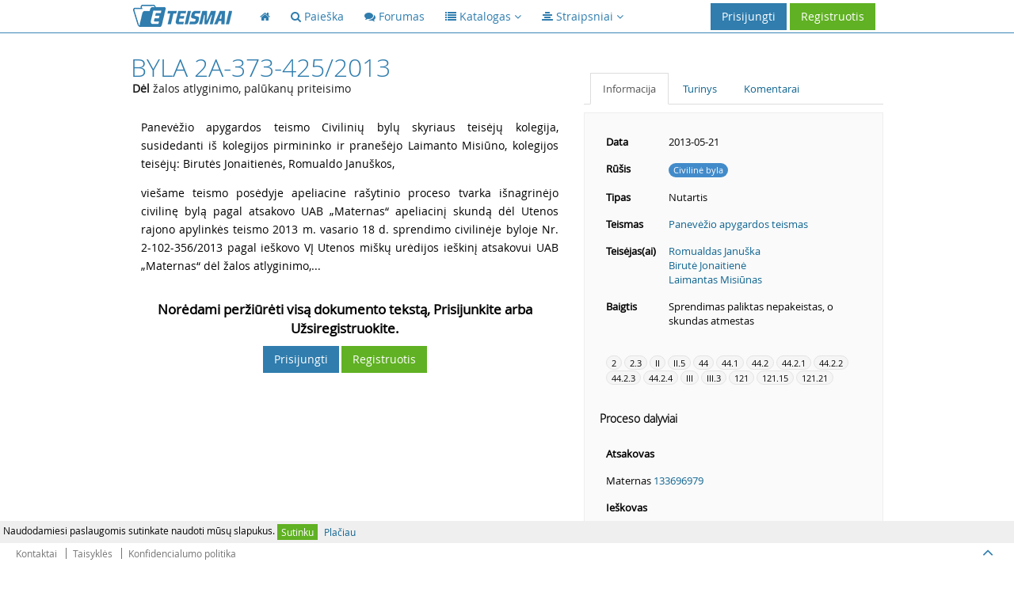

--- FILE ---
content_type: text/html; charset=utf-8
request_url: https://www.google.com/recaptcha/api2/aframe
body_size: 267
content:
<!DOCTYPE HTML><html><head><meta http-equiv="content-type" content="text/html; charset=UTF-8"></head><body><script nonce="MoV_N617ljS7g1EsH7oLGA">/** Anti-fraud and anti-abuse applications only. See google.com/recaptcha */ try{var clients={'sodar':'https://pagead2.googlesyndication.com/pagead/sodar?'};window.addEventListener("message",function(a){try{if(a.source===window.parent){var b=JSON.parse(a.data);var c=clients[b['id']];if(c){var d=document.createElement('img');d.src=c+b['params']+'&rc='+(localStorage.getItem("rc::a")?sessionStorage.getItem("rc::b"):"");window.document.body.appendChild(d);sessionStorage.setItem("rc::e",parseInt(sessionStorage.getItem("rc::e")||0)+1);localStorage.setItem("rc::h",'1769238541955');}}}catch(b){}});window.parent.postMessage("_grecaptcha_ready", "*");}catch(b){}</script></body></html>